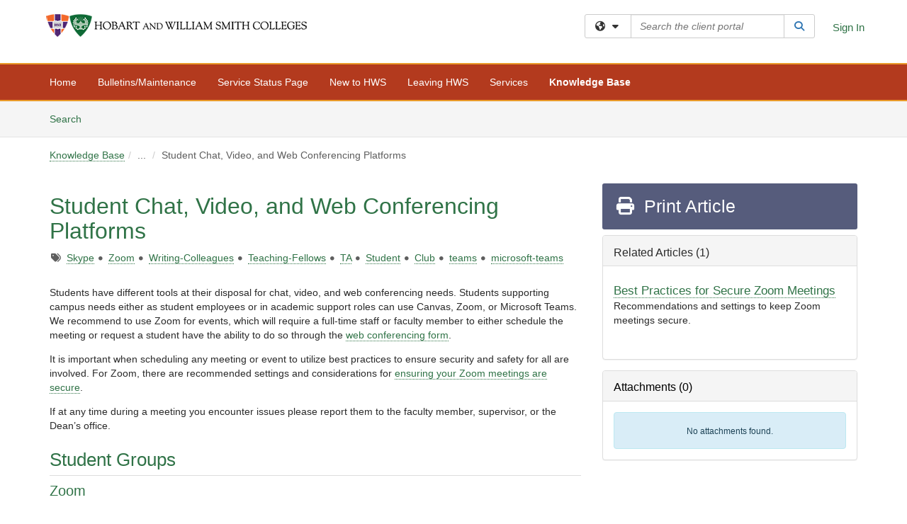

--- FILE ---
content_type: text/html; charset=utf-8
request_url: https://hws.teamdynamix.com/TDClient/1889/Portal/KB/ArticleDet?ID=113168&SIDs=1983
body_size: 22250
content:

<!DOCTYPE html>

<html lang="en" xmlns="http://www.w3.org/1999/xhtml">
<head><meta name="viewport" content="width=device-width, initial-scale=1.0" /><!-- Google Tag Manager -->
<script>(function(w,d,s,l,i){w[l]=w[l]||[];w[l].push({'gtm.start':
new Date().getTime(),event:'gtm.js'});var f=d.getElementsByTagName(s)[0],
j=d.createElement(s),dl=l!='dataLayer'?'&l='+l:'';j.async=true;j.src=
'https://www.googletagmanager.com/gtm.js?id='+i+dl;f.parentNode.insertBefore(j,f);
})(window,document,'script','dataLayer','GTM-WR9V5K73');</script>
<!-- End Google Tag Manager --><script>
  window.TdxGtmContext = {"User":{"Id":0,"UID":"00000000-0000-0000-0000-000000000000","UserName":"","FullName":"Public User","AlertEmail":"publicuser@noreply.com","Role":"Experience User","HasTDNext":false,"StandardApplicationNames":null,"TicketApplicationNames":[],"AssetApplicationNames":[],"ClientPortalApplicationNames":[],"Type":"Technician","Analytics":{"Title":null,"Organization":null}},"Partition":{"Id":1001,"Name":"Multi-Tenant 01 Production"},"BillableEntity":{"Id":313,"Name":"Hobart and William Smith Colleges","SalesForceIdentifier":"0013600000EM4KDAA1","GWMIID":"1acc6f77-042f-4db0-80fa-4ed865975d6c"},"Environment":{"ShortName":"PRD"}};
</script><script src="/TDPortal/Content/Scripts/jquery/2.2.4/jquery.min.js?v=20260109185102"></script><script src="/TDPortal/Content/Scripts/jquery-migrate/1.4.1/jquery-migrate.min.js?v=20260109185102"></script><script src="/TDPortal/Content/Scripts/jquery-ui/1.13.2/jquery-ui-1.13.2.custom.timepicker.min.js?v=20260109185456"></script><link href="/TDPortal/Content/Styles/jquery-ui/1.13.2/jquery-ui.compiled.min.css?v=20260109185458" rel="stylesheet" type="text/css"  /><link href="/TDPortal/Content/bootstrap/3.4.1/dist/css/bootstrap.min.css?v=20260109185102" rel="stylesheet" type="text/css" id="lnkBootstrapCSS" /><script src="/TDPortal/Content/bootstrap/3.4.1/dist/js/bootstrap.min.js?v=20260109185102"></script><link href="/TDPortal/Content/FontAwesome/css/fontawesome.min.css?v=20260109185100" rel="stylesheet" type="text/css" id="lnkFontAwesome" /><link href="/TDPortal/Content/FontAwesome/css/solid.css?v=20260109185100" rel="stylesheet" type="text/css"  /><link href="/TDPortal/Content/FontAwesome/css/regular.css?v=20260109185100" rel="stylesheet" type="text/css"  /><link href="/TDPortal/Content/FontAwesome/css/brands.css?v=20260109185100" rel="stylesheet" type="text/css"  /><link href="/TDPortal/Content/FontAwesome/css/v4-shims.css?v=20260109185100" rel="stylesheet" type="text/css"  /><link href="/TDClient/Styles/bootstrap_custom.min.css?v=20260109185456" rel="stylesheet" type="text/css"  /><link href="/TDClient/Styles/TDStyles.min.css?v=20260109185458" rel="stylesheet" type="text/css"  /><link href="https://hws.teamdynamix.com/TDPortal/BE/Style/313/TDClient/1889?v=20231025121939" rel="stylesheet" type="text/css" /><script src="/TDPortal/Content/Scripts/tdx/dist/TDJSFramework.compiled.min.js?v=20260109185456"></script><script src="/TDPortal/Content/Scripts/tdx/dist/modalFocusTrap.min.js?v=20260109185452"></script><script src="/TDPortal/Content/Scripts/underscore/1.12.1/underscore-min.js?v=20260109185102"></script>
<script src="/TDClient/Scripts/clientOS.min.js?v=20260109185446"></script>
<script src="/TDClient/Scripts/collapseMe.min.js?v=20260109185446"></script>
<script src="/TDClient/Scripts/tdsearchfilter.min.js?v=20260109185446"></script>
<script src="/TDClient/Scripts/SiteSearch.min.js?v=20260109185446"></script>
<script src="/TDPortal/Content/Scripts/tdx/dist/elasticsearchAutocomplete.min.js?v=20260109185452"></script>
<link id="ctl00_ctl00_lnkFavicon" rel="icon" href="https://hws.teamdynamix.com/TDPortal/BE/Icon/313/1889?v=20180703140808" />

    
    <script async src="//www.googletagmanager.com/gtag/js?id=G-GSWYRQNG3K"></script>
    <script>

      $(function () {

        window.dataLayer = window.dataLayer || [];
        function gtag() { dataLayer.push(arguments); }
        gtag('js', new Date());
        // Be sure to set the proper cookie domain to the customer's full subdomain when sending the pageview hit.
        gtag('config', 'G-GSWYRQNG3K', { 'cookie_domain': 'hws.teamdynamix.com' });

        });

    </script>

  

  <script>

      $(function () {
        var masterUi = MasterUI({
          isPostback: false,
          baseUrl: '/TDClient/',
          isTdGoogleAnalyticsEnabled: true,
          isAuthenticated: false
          });

        $('#collapseMe').collapseMe({
          toggleVisibilitySelector: '.navbar-toggle'
        });

        TeamDynamix.addRequiredFieldHelp();
      });

      // The sub-nav menu uses padding-top to position itself below the header bar and main navigation sections. When the
      // window is resized, there is a chance that the content of these header or nav sections wraps, causing the height
      // to change, potentially covering the sub-nav menu, which is obviously a big usability problem. This function
      // listens for when the window size or orientation is changing (and also when the window first loads), and adjusts
      // the padding so that the sub-nav menu appears in the correct location.
      $(window).bind('load ready resize orientationchange', function () {
        var headerHeight = $('#divMstrHeader').height();
        $('#navShim').css({
          "padding-top": headerHeight
        });

        $('#content').css({
          "padding-top": headerHeight,
          "margin-top": headerHeight * -1
        });
      });
  </script>

  
  
  
  <script src="/TDPortal/Content/select2/v3/select2.min.js?v=20260109190914"></script><link href="/TDPortal/Content/select2/v3/select2.compiled.min.css?v=20260109190914" rel="stylesheet" type="text/css" id="lnkSelect2" />
  <script src="/TDClient/Scripts/attachmentHandler.min.js?v=20260109185456"></script>

  <style type="text/css">
    .honey-pot-div {
      display: none;
    }
  </style>

  <script>
    

    function shareArticle() {
      if ($('#ctl00_ctl00_cpContent_cpContent_shareRecipients').val().trim() === "") {
        alert('You must first enter a valid email.');
        $('#btnShare').progressButton('reset');
      }
      else {
        __doPostBack('ctl00$ctl00$cpContent$cpContent$btnSendShare', '');
      }
    }

    function closeShareModal() {
      $('#divShareModal').modal('hide');
      $('#btnShare').progressButton('reset');
    }

    function toggleFeedback(isHelpful) {
      $('#divHelpfulComments').show();
      $('#divHelpfulYesNo').hide();
      $('#ctl00_ctl00_cpContent_cpContent_hdnIsHelpful').val(isHelpful);
      $('#ctl00_ctl00_cpContent_cpContent_txtComments').focus();
    }

    function toggleFeedbackResult() {
      $('#divWasHelpful, #divFeedbackRecorded, #divHelpfulComments, #divHelpfulYesNo').toggle();
    }

    // The following two functions were added as a result of ticket ID: 1392522. We are generating these buttons dynamically to
    // prevent bots from clicking them and posting feedback on an article. Additionally, we have an input that is hidden from
    // the user. If a bot enters text in that input, which it likely will (bots love filling out forms), then we don't accept the
    // form submission
    function generateFeedbackButtons() {
      var $btnHelpfulYes = $('<button id="btnHelpfulYes" type="button" class="btn btn-primary gutter-left" onclick="toggleFeedback(1);">Yes</button>');
      var $btnHelpfulNo = $('<button id="btnHelpfulNo" type="button" class="btn btn-primary gutter-left-sm" onclick="toggleFeedback(0);">No</button>');

      $('#divWasHelpful').append($btnHelpfulYes);
      $('#divWasHelpful').append($btnHelpfulNo);
    }
    function attemptAddFeedback(e) {
      if ($('#honeyPot').val() !== '') {
        e.preventDefault();
        window.location.reload();
      }
    }

    function cancelFeedback() {
      $('#ctl00_ctl00_cpContent_cpContent_txtComments').val('');
      $('#divHelpfulComments, #divHelpfulYesNo').toggle();
    }

    function confirmDeleteFeedback(id) {
      if (confirm('Are you sure you want to delete this feedback? This cannot be undone.')) {
        $('#ctl00_ctl00_cpContent_cpContent_hdnFeedbackID').val(id);
        __doPostBack('ctl00$ctl00$cpContent$cpContent$btnDeleteFeedback', '');
      }
    }

    function toggleAddressed(id, isAddressed) {
      $('#ctl00_ctl00_cpContent_cpContent_hdnFeedbackID').val(id);
      $('#ctl00_ctl00_cpContent_cpContent_hdnIsAddressed').val(isAddressed);
      __doPostBack('ctl00$ctl00$cpContent$cpContent$btnToggleAddressed', '');
    }

    $(function () {
      

      generateFeedbackButtons();
      $('[data-toggle="popover"]').popover();

      var attachmentHandler = new TeamDynamix.AttachmentHandler({
        containerSelector: '.js-article-attachments',
        resultLabelSelector: '#ctl00_ctl00_cpContent_cpContent_lblResults_lblResults-label',
        baseControllerUrl: '/TDClient/1889/Portal/Shared/Attachments',
        antiForgeryToken: '1mbJoXfVdPPLDCFDXKAWS9rfjv9MSJCVANiwunLRTFM0jB-gFwP9IgexBYWVZOyI9EYNbPTGI_ihoEHz4RnUVLVdWIc1:jy3R61mdgUgguV2PRZRBp1Jlyjl7GeoiBlA-ZNVwELLOv4eZSyIwh0aGrUJ-pcqSLQgLkyQXhZ2FGkzAfuaEKKfR5Xg1',
        itemId: 113168,
        componentId: 26,
        feedId: 'articleFeed',
        readOnly: false
      });

      $('#btnShare').on('click', function () {
        shareArticle();
      });

      // Don't try and update the table styles if the user wanted to opt out.
      $('#ctl00_ctl00_cpContent_cpContent_divBody table:not(.SkipTableFixup)').each(function () {
        var padding = $(this).attr('cellpadding');
        var spacing = $(this).attr('cellspacing');

        $(this).css("border-collapse", "separate");

        if (spacing) {
          $(this).css("border-spacing", spacing + "px");
        }

        $(this).find('td').each(function () { $(this).css('padding', padding + 'px') });
      });

      
    });

    
  </script>



<meta property="og:title" content="Student Chat, Video, and Web Conferencing Platforms" />
<meta property="og:type" content="article" />
<meta property="og:url" content="https://hws.teamdynamix.com/TDClient/1889/Portal/KB/ArticleDet?ID=113168" />
<meta property="og:image" content="https://hws.teamdynamix.com/TDPortal/BE/Logo/313/1889" />
<meta property="og:description" content="Best practices for students using Zoom in their work for student groups, academic support, and as student employees." />
  <meta property="og:site_name" content="Hobart and William Smith Colleges - Knowledge Base" />
  <meta property="article:section" content="Zoom" />
  <meta property="article:published_time" content="2020-08-05T13:59Z" />
  <meta property="article:modified_time" content="2021-08-25T12:51Z" />
    <meta property="article:tag" content="Skype" />
    <meta property="article:tag" content="Zoom" />
    <meta property="article:tag" content="Writing-Colleagues" />
    <meta property="article:tag" content="Teaching-Fellows" />
    <meta property="article:tag" content="TA" />
    <meta property="article:tag" content="Student" />
    <meta property="article:tag" content="Club" />
    <meta property="article:tag" content="teams" />
    <meta property="article:tag" content="microsoft-teams" /><title>
	Article - Student Chat, Video, and We...
</title></head>
<body>
<!-- Google Tag Manager (noscript) -->
<noscript><iframe src="https://www.googletagmanager.com/ns.html?id=GTM-WR9V5K73"
height="0" width="0" style="display:none;visibility:hidden"></iframe></noscript>
<!-- End Google Tag Manager (noscript) -->
<form method="post" action="/TDClient/1889/Portal/KB/ArticleDet?ID=113168&amp;SIDs=1983" onsubmit="javascript:return WebForm_OnSubmit();" id="aspnetForm">
<div class="aspNetHidden">
<input type="hidden" name="__EVENTTARGET" id="__EVENTTARGET" value="" />
<input type="hidden" name="__EVENTARGUMENT" id="__EVENTARGUMENT" value="" />
<input type="hidden" name="__VIEWSTATE" id="__VIEWSTATE" value="19SLig2kO6qRluE+li3WpdJvrMnKIeY/RG8KvpI9XBHpV3owwGvIV8wt5zrBTIzhCv69fu21LRzXyA+T8DbDnjplLn3p8IfdzkTWHW4tls97n1fqmAtIn7UUY1hGmkRfbFKpOg3okHeR4Rhy1DQbI+G4rLTAYhF22Ngl/Op0GJJUiSmjpHXCGzAwbek8RTIjV6GcoX1I46TXTkjtByoBbVNcPfpDHjRJrZcz0PJlz8+/whoCXgve+24Nym5Pcir+NWZMJE7Az0Y19Qo0BzCHWlUu/GevuScan0MByG5CyWu/F+140MayBghbcCP8H0uob0EViot2l9OH3dv7yuGI+ULg1PaaZw5/4jHqERzH4YHM8pb1xGk1VV5WIpUIBEEIb1aEwG5bAV1kg7eCs4DcC7pq5106QyqyE2byzTXGP2jWwki/ffTahqZ7wWIwbsMRm3BSx3y4gIv4HaK6uY/neZtaA1YF69wpRcWiCv7iYEb5JRnb4GZeKQKqdvIJnmBjX6N1MU/k3TgwAjCfsLAFjOaA2X1yETUKvIPFYHevWpQkX2T1BGJanAqNg6hsS99x4ucFMl+NyW21qRF6FnMEh37U0PlOtoSzCkJjUegMxjeGSzmHqBInfdQpq0c95OCjV0YLtuES7PZeUEonxdy81HDFD9s/ENsgmWhTLnoM6IhpBrT6WPb7dV/iXhsr2mjdP/9eHcPwHaNc39zG7K2axXDqk9VHTgqcz63O3z7trlVewrhTUTnPx7nNaXG37/VoGXbjdg3ha9lS6tZ1pIWTGyFcJftS1jPO1uhgMQHM5JdejO8XCdShO3gILHtHJ5M9D098OnQg7XBH1zaaZ7pBCWlaFynVCUPuKjcQOrL/HW1GX/XVtr2kPWhPyCMciiZ9ume65kWkoTYQTj6tlEGTcRvh6t8d7P/Nt9dfis0XITvgeNld79QwSBuZ0YZPp/jr2tpPuivc6psNtG8xuaFb9bjTMEhTIF0DU/HHFEDSRxXU8UtsPTMJmxSMWOToQqCb5Bet5eaR9EcRYOMN+OVgwlnX4rT/s4zGyLcbHFaNwnXtWhZ5/Tsv2CiWxy5DCMSIT/m5F0DWJhyKl4K6S1bwrFe/ZrFNSMIA6M5mWipDUu6CsYhFa0/GwCItAtPmxSAGMN8zTB94Gl+YUg9+mC3stWkVMP3yAqzkXSbq4mUM8yez0eiSIpgouI3pnH/h2Ew9sX5Fc0BenduC2MvlH0ETzG/vF4q9IbIaETa66zWzalp3tvlEDV5ixhYoT2mSxGgr5yCRMVpbuP22u5MRDn8A3PZJ/loDg+Dy/K3OLChsXujRjBgaXj7QD6sHOoKpw/vq+5fH8xgjgZVt5g1knEKJ4WgJ7AHKWJOx5mcQ4pMPK6Y3pzYvW5fi8FMg4DTzKUlqXl802GSDUPyh/Mk4JlUklfBkSmP2qsTfTMg9nfy7karLLLBcjqor7reQEBLV62V5h6qdZyoedmPR0S2UfZ8InFHbt/wwH3oz3KITlp0ED9h4hmOzvWthX8upL7nGi26vQWCOy/5OucAzerkJIFcwJCId1knPyKU5tnLMRnXZNxhQ7UN8Xb8G5BsEHRBhI7u6Am4JiTvac6BP8T+LeEYc6OrlcQbzUPcUZeZ2AGbWVhmqLOR3Vff/l277S72aPlJOFGYmHqPJYrkasmtF7jZqjtm+L5/2OAkfl+xkQCOoFrn0BJq6C91x/Utlp44n1XMvLEJbwEx+o8MVrxadC98j6naUOsFrYyUrPTzG2QqFar8/OJISxK7jDnr/g3orINU3QP7bLW4W9vGlEXg8HN0ME0QQgSia9FrWmjp5nFxvOAxuwpOH2Hjy4f1l9w47CIHJoPlSheVujm6o5rFgqhr938R8lvniXpWWGv+qybP21TNBdJArOsQF0azRTTIIsAtNCo2XsbqumQg0andwq1Fxx0UVF7ZWRAejyvhgG7Zju9TEsJgPN4SmN3w7QCAjxMp/PnSzFdWN3KrVSYCJMWFrc0CbOx76d8FHtkx1WtjGksI3YyuoyNMdXHEhFOR6XgEbzS7MlFgN3C1od/C82FmihBENLl4LUwo+oM5lq0r95oYJcts1OVJhfdmfCM+Ql6u3vuR+HzjcNvEu4G6KcgI/cM+hILVQ1sLyGHH79dt+NEwCoU7I2Ra2IPdf6l5lkW9mZ1RUvmQJekLz/xdZP7IYfCk+5wpFEel+tgji6devETvHeWzOjZ1otueD7bjHd+0q4MjC3Pct3U/hpmfaf77qESUPl7ojg4jq93Fo9ZwJMASBLXZUxf1UEqYygS2gEWf4+pxpI6Ntn4rVWc6bt+d/2wc/UHcgrHZhPXjMnL3JGCOmitvfdjcrYyBACJu0zy4dio9eh4JUV92F3HI0wB/spA7KdTJTJCqWo6YH0Auo4LfA3rO3Dj80Y22NTMDzuCAFtMOJe5lR6/1PHnWrM6vUlcVgV1/zvILaRvhEsKAFYAaes85ytrzeUluhChy3zyWi2Wx/wfFrA/QQhvW/lDzzmRCsBlHpPP5LXpfFmWbxFXWeDMU+WLOQaYE8jfBQczKE1idq/o/2lczovF8NtSPPnykAHtLzkecl1HDCYKeXVhHMFK/KOIeNoIxDAdt+GlUX90T2imPTKQBmm76I+PZ9gsu6HgftjVibcIMw6g2/g9BFCO8dl+8HCecP5YIzV49oQCEC5uE4rrYPtYDoDNIp0U7ye4YQ/9VllLIHSiyIlmk8m0W8rvUDVFKMk5Yw0R82N9kL5jGxjV05MECnRWfUEkkNNEU7DxhryKW7G+niqH3+8DiHdhFWsHMGhj88QR9Gzf7N9/xApgP6XUlLVfHSAAp8iR8XpI48hjKBRrkQQBJk5dtTioAEprkpLtavtTGY2P3ha4nGGZ/Uc3JMY5Ht1FXOA46eH8PinjfticA4UkDvDyxY3UQrFz/BgiKKqR5FJ8fMNplxzxnHaW1chsf8khvGKy2EgP/bNcG8g8oOwMR6jOHzP0wfqhyfEcnol0wI4NN47MhrgWzLxeKgdEbW5reH/h7z01twWLnl7fwEq5q+JK2X2Drll644AwMCGf8oERoZoUNT1Nuj5p9e7CDx+3R1Qokct2Ysg7glDWZtip4fziQ+xh9N+/[base64]/FyeIzwoeytRTiVbg7RKXTfy4Haex50dEsgnR8dzDyujFNC6sQjNQOE4W4vbP8A+lGT6nlFnyyzxyUJmK5B9cpb+BcIyjgdKs5GTMxHMFaZ1jIJFcN8t0pAPXjPx5CgpjSAYcRgluZI0vQVch4NYc9+RyGMwVyKrAFMOuFJ6DRfEDxi820GRKymzLX41CHS8msG//zNaciKSXjZd4/Vzw0LoSV+0lo2YizddNW+L21LhOkcf/VnXwNFeI6wuupO76nCcYNhKV3UGE2XN2dRFoqXaPyG04VREn2YKCIzxG0ziddKsPz/N3w7HLMJtKiEmZVNfjt2XBhKqE87LnjS5neeaGohHysn5PYeqiqOORa7p826ozP8Mx1nh9/eVqqocIvQSHAsJCGQQYcO2Ut2+DO68NPQQNDLE8SGCom68hiZdERQKxRAA7a1QfM+LGTfBLrkULBwma8pXeOudSrwo5VoBozocwaLVV5Qw2vT0mhic50RLkMNq1SPg1q/lvdY6GV91qWa+vq6d1e+A4lTqmU0Y2urGZgOmC5zjbH+jo4L90UJ0YPnxD5oqne4A11iZdO/MpI0Z7NeKvWhTUGQnPmBur8fkMaDIPY0QQ6CQgYn1nl1kEiIFv4XmvkM9oKysPbxp8FRxISuQdUTIJfv8pjMyaVNgQd7E4rqjNfot/wu84oCLuWXty9w1ULUCAwYGRvMdZHP9Xz+6tzKNHaWwRaMCb+e3PbPcvnBJAruDX0lkpSnvCxA5fB+leeO30igRlV4Lz1++RwU4ikVJQ4I6a+54jVyt2ikCfJpZprtrzZXo8YRUXf9lCPmbm6xInalMaC1BVU7RVdvu4PocTjMcTZ5Jbd/vSQTOxobSPwE+P15wNz0BmEIgJWxjCXCaX/wM8pD8sJoIzbXApjpx3M/McgHk2KKWbenByiLsTV+m/I5l/MsZurOz+HM3YhGqEdfNM+bdSGkDz2SZM0eufPCSF3NLIWq+iYIDoibsxYErFHYeZslWLexq0AnIY9tSb9HdTDDANNyyow+xJxH5rAexY1TzJwNOPxlQ+xVUTMvFwiYCN+2QfnW8MoLMRGGarp4xsPJLgZLI4zAZYPlovQx84A+mZZD/09eEEoAnDTn2VIZkNeqOANCqTNSQ1xskqH4qYS8Y3nG4PiBqb3lcGSATG0OQEPsqJ7OhgFgSf5nlfnGEplDDrAxZOI6wo4dFG2rBezXUOsEgPlyCAcIm3DmoNbiXBA/a3R4Eu1TccodhY9eZYU1jY9C+vrccrpWc+YTRxtIkPqLhB9/Hjzll4BfZVHkl1LqUN1m8Ek0T0J+oweBTAnN8w2UfA+PI5DxzojifO++vkF0oa6jIRARcojRkWD6jIlEe/MwwKd0NCfDH9AxroqThHSEBf97c4ssr/ZtXp/ONKs9YkdnpJoqywFEXy3pzAKguEk/hKfNAWUBVmVB7LemwuApWqJMUzukW/tjS8HyNj1FMlp6EPB/[base64]/N6/6R4ujomulKrCjCSDlImv7XU5mZ5zR1uxQV7NO4HbvuW9MYoSGfAH0xwtGM8hwql/o2oKYWOudrSthjdlm2td/0alUCACF7tDwDrsuirpoYRbuJrU3+GQiCSwyteb9FgMh+SzqTn0h/jyU+6jKi97pI7bmGMLZDsTocV8HdF0UxgdVs6i+EicoTQaF1G2jmSyq7nGrITlW1HaDXE9euX46zCPBNJv8R0gZA13I4U+urt5gw1g==" />
</div>

<script type="text/javascript">
//<![CDATA[
var theForm = document.forms['aspnetForm'];
if (!theForm) {
    theForm = document.aspnetForm;
}
function __doPostBack(eventTarget, eventArgument) {
    if (!theForm.onsubmit || (theForm.onsubmit() != false)) {
        theForm.__EVENTTARGET.value = eventTarget;
        theForm.__EVENTARGUMENT.value = eventArgument;
        theForm.submit();
    }
}
//]]>
</script>


<script src="/TDClient/WebResource.axd?d=pynGkmcFUV13He1Qd6_TZMSMQxVWLi4fik2rw1_u_hZsCNzwv5c621ov6_ZX_wzTt5vh-g2&amp;t=638901392248157332" type="text/javascript"></script>


<script src="/TDClient/ScriptResource.axd?d=nv7asgRUU0tRmHNR2D6t1NXOAgTb3J37FC1L2PfbYYFmSPm-ANa7n6FP0x7BAsbHeL4jfY3ptd1q7zKKVI7DbuXZcwEoKOwj9WxCI1VrQlbWE1Trg1t1GmJDN43kQMJsB7X8tw2&amp;t=ffffffff93d1c106" type="text/javascript"></script>
<script src="/TDClient/ScriptResource.axd?d=NJmAwtEo3Ipnlaxl6CMhvmVxW3-Ljsg_2Hna32smxrg-6ogyYAN3UTPsJQ8m1uwzn_kuf2Wpne6NSFmYui3h0wCQhJN3ZUiLTNkvhiIgZpq74-lKmofUPQGJ8own8RI2_mwAcmvlSj2WBnqwm5Wj4cyNvv81&amp;t=5c0e0825" type="text/javascript"></script>
<script src="/TDClient/ScriptResource.axd?d=dwY9oWetJoJoVpgL6Zq8OLdGoo5BVWQ_Eo60QZTEhEcHeiVfwgY9tLCgzdZ5TRwvrwYEnOvujbNccOVLUfWtUg4HivSIsewg6JABxkBGEqVVV64eiRyCAsPDqh6tUioISUQKB74sWMO4Er2mHrWEIWs_sBM1&amp;t=5c0e0825" type="text/javascript"></script>
<script src="/TDClient/WebResource.axd?d=xtfVMqdF1exC2MBVkOJwMveStDR5kg3dbZWgIXMXZmB1xXom6CcIrWFgHa7jsp4qJuFW2L5XShudyzlBsIO3JhCfiU5HmL2BDz__mCv9dznmBlEMS7LvcYg6wTdPTrAXIXI2CvtjwlnpZd-j4Zpsx2wG_uA1&amp;t=639035638740000000" type="text/javascript"></script>
<script src="/TDClient/WebResource.axd?d=sp7vCoAo-SSYfpsQ1sYBBeEDnwCGxDYEwZCM0ler88yoVZIPDXMk1C3XF2L2L0xrbB8Rvhli51TswRlmPIOCZgaY58lKhPr-Pv1jTFJ1oUAu7x6RDtNFZUxbtxs3KYQGLK6FpPD5bKuB0e0NmS9HkAqRVks1&amp;t=639035638740000000" type="text/javascript"></script>
<script src="/TDClient/WebResource.axd?d=icMURy63hv40LPPfq4rTvmm-RfB_YkC6rEEF_2QOO68q3TseXYNBetRKKgBXJ8mn2e8UIgCPiV23HaQUZbjySMHqSgmYZgLcYltBqwD2_EK8aQ08zBuqc3ZBVZITQrbtn6w46dRxFLibMIQg0Aho73rn8Rpxrzg5YMG_JR0UOrUR0wlZ0&amp;t=639035638740000000" type="text/javascript"></script>
<script src="/TDClient/WebResource.axd?d=1HpFfNpwNihNfEP1lyJHvdPVqbv8KRoFH4-_ZORUgPOP-bqmmtIJRvFQc7828Vf59O_-fdBXcnwdv-hYp5RptPuHmMR0kGQM0_3rS4Z7sKfC7jy9Cc_8fyfcUWa8psszacEQlAXHPXmNwyRymbGSywEmhrE1&amp;t=639035638740000000" type="text/javascript"></script>
<script type="text/javascript">
//<![CDATA[
function WebForm_OnSubmit() {
CKEditor_TextBoxEncode('ctl00_ctl00_cpContent_cpContent_shareBody_txtBody', 0); if (typeof(ValidatorOnSubmit) == "function" && ValidatorOnSubmit() == false) return false;
return true;
}
//]]>
</script>

<div class="aspNetHidden">

	<input type="hidden" name="__VIEWSTATEGENERATOR" id="__VIEWSTATEGENERATOR" value="784CA02E" />
</div>
<script type="text/javascript">
//<![CDATA[
Sys.WebForms.PageRequestManager._initialize('ctl00$ctl00$smMain', 'aspnetForm', ['tctl00$ctl00$cpContent$cpContent$UpdatePanel1','','tctl00$ctl00$cpContent$cpContent$upFeedbackGrid','','tctl00$ctl00$cpContent$cpContent$lblResults$ctl00',''], ['ctl00$ctl00$cpContent$cpContent$btnSubmitComments','','ctl00$ctl00$cpContent$cpContent$btnToggleSubscribe','','ctl00$ctl00$cpContent$cpContent$btnToggleFavorite','','ctl00$ctl00$cpContent$cpContent$btnSendShare',''], [], 90, 'ctl00$ctl00');
//]]>
</script>

<div id="ctl00_ctl00_upMain" style="display:none;">
	
    <div id="ctl00_ctl00_pbMain" class="progress-box-container"><div class="progress-box-body"><div class="well shadow"><h2 class="h4 gutter-top-none">Updating...</h2><div class="progress" style="margin-bottom: 0;"><div class="progress-bar progress-bar-striped active" role="progressbar" aria-valuemin="0" aria-valuemax="100" style="width: 100%"></div></div></div></div></div>
  
</div>

<header id="ctl00_ctl00_navHeader" role="banner">

  <div id="divMstrHeader" class="master-header NoPrint" style="background-color: #fff;">

  

  <div class="logo-header-full hidden-xs">

    
    <div class="pull-left">
      <a href="#mainContent" class="sr-only sr-only-focusable">Skip to main content</a>
    </div>


    <div id="ctl00_ctl00_divPageHeader" class="container logo-header clearfix" style="padding: 5px;">

      <div id="divLogo" class="pull-left logo-container">

        <a href="https://www.hws.edu/"
           target="_blank">
          <img src="/TDPortal/BE/Logo/313/1889" alt="Hobart and William Smith Colleges Home Page" class="js-logo img-responsive" />
          <span class="sr-only">(opens in a new tab)</span>
        </a>

      </div>

      <div class="master-header-right pull-right padding-top padding-bottom">

        

          <div class="pull-left topLevelSearch input-group">
            <div id="SiteSearch-6439fb99dcd849cda542987553e5f3bc" class="gutter-bottom input-group site-search" style="max-width: 400px;">
  <div id="SiteSearch-dropdown-6439fb99dcd849cda542987553e5f3bc" class="input-group-btn">
    <button type="button" id="SiteSearch-filter-6439fb99dcd849cda542987553e5f3bc" class="btn btn-default dropdown-toggle" data-toggle="dropdown"
            aria-haspopup="true" aria-expanded="false" title="Filter your search by category" data-component="all">
      <span class="fa-solid fa-solid fa-earth-americas"></span><span class="fa-solid fa-fw fa-nopad fa-caret-down" aria-hidden="true"></span>
      <span class="sr-only">
        Filter your search by category. Current category:
        <span class="js-current-component">All</span>
      </span>
    </button>
    <ul tabindex="-1" aria-label="Filter your search by category" role="menu" class="dropdown-menu" >
      <li>
        <a role="menuitem" href="javascript:void(0);" data-component-text="All" data-component="all" data-component-icon="fa-solid fa-earth-americas" title="Search all areas">
          <span class="fa-solid fa-fw fa-nopad fa-earth-americas" aria-hidden="true"></span>
          All
        </a>
      </li>

      <li aria-hidden="true" class="divider"></li>

        <li role="presentation">
          <a role="menuitem" href="javascript:void(0);" data-component-text="Knowledge Base" data-component="kb" data-component-icon="fa-lightbulb" title="Search Knowledge Base">
            <span class="fa-regular fa-fw fa-nopad fa-lightbulb" aria-hidden="true"></span>
            Knowledge Base
          </a>
        </li>

        <li role="presentation">
          <a role="menuitem" href="javascript:void(0);" data-component-text="Service Catalog" data-component="sc" data-component-icon="fa-compass" title="Search Service Catalog">
            <span class="fa-solid fa-fw fa-nopad fa-compass" aria-hidden="true"></span>
            Service Catalog
          </a>
        </li>

    </ul>
  </div>

  <label class="sr-only" for="SiteSearch-text-6439fb99dcd849cda542987553e5f3bc">Search the client portal</label>

  <input id="SiteSearch-text-6439fb99dcd849cda542987553e5f3bc" type="text" class="form-control" autocomplete="off" placeholder="Search the client portal" title="To search for items with a specific tag, enter the # symbol followed by the name of the tag.
To search for items using exact match, place double quotes around your text." />

  <span class="input-group-btn">
    <button id="SiteSearch-button-6439fb99dcd849cda542987553e5f3bc" class="btn btn-default" type="button" title="Search">
      <span class="fa-solid fa-fw fa-nopad fa-search blue" aria-hidden="true"></span>
      <span class="sr-only">Search</span>
    </button>
  </span>
</div>

<script>
  $(function() {
    var siteSearch = new TeamDynamix.SiteSearch({
      searchUrl: "/TDClient/1889/Portal/Shared/Search",
      autocompleteSearchUrl: '/TDClient/1889/Portal/Shared/AutocompleteSearch',
      autocompleteResultsPosition: 'fixed',
      autocompleteResultsZIndex: 1000,
      searchTextBoxSelector: '#SiteSearch-text-6439fb99dcd849cda542987553e5f3bc',
      searchComponentFilterButtonSelector: '#SiteSearch-filter-6439fb99dcd849cda542987553e5f3bc',
      searchButtonSelector: '#SiteSearch-button-6439fb99dcd849cda542987553e5f3bc',
      searchFilterDropdownSelector: '#SiteSearch-dropdown-6439fb99dcd849cda542987553e5f3bc',
      showKnowledgeBaseOption: true,
      showServicesOption: true,
      showForumsOption: false,
      autoFocusSearch: false
    });
  });
</script>
          </div>

        
          <div title="Sign In" class="pull-right gutter-top-sm">
            <a href="/TDClient/1889/Portal/Login.aspx?ReturnUrl=%2fTDClient%2f1889%2fPortal%2fKB%2fArticleDet%3fID%3d113168%26SIDs%3d1983">
              Sign In
            </a>
          </div>
        
      </div>

    </div>

  </div>

  <nav id="ctl00_ctl00_mainNav" class="navbar navbar-default themed tdbar" aria-label="Primary">
    <div id="navContainer" class="container">

      <div class="navbar-header">
        <button type="button" class="pull-left navbar-toggle collapsed themed tdbar-button-anchored tdbar-toggle gutter-left" data-toggle="collapse" data-target=".navbar-collapse">
          <span class="tdbar-button-anchored icon-bar"></span>
          <span class="tdbar-button-anchored icon-bar"></span>
          <span class="tdbar-button-anchored icon-bar"></span>
          <span class="sr-only">Show Applications Menu</span>
        </button>
        <a class="navbar-brand hidden-sm hidden-md hidden-lg themed tdbar-button-anchored truncate-be" href="#">

          Client Portal
        </a>
      </div>

      <div id="td-navbar-collapse" class="collapse navbar-collapse">

        <ul class="nav navbar-nav nav-collapsing" id="collapseMe">

          
            <li class="themed tdbar-button-anchored hidden-sm hidden-md hidden-lg">
              <a href="/TDClient/1889/Portal/Login.aspx?ReturnUrl=%2fTDClient%2f1889%2fPortal%2fKB%2fArticleDet%3fID%3d113168%26SIDs%3d1983">Sign In</a>
            </li>
          
            <li id="divSearch" class="themed tdbar-button-anchored hidden-sm hidden-md hidden-lg">
              <a href="/TDClient/1889/Portal/Shared/Search" title="search">Search</a>
            </li>
          
              <li id="divDesktop8ec4c2a2-3a58-495c-8789-a31e1d70c043" class="themed tdbar-button-anchored">
                <a href="/TDClient/1889/Portal/Home/">Home</a>
              </li>
            
              <li id="divDesktop3e7675ad-7b16-49c0-bd05-8bac266ccbfa" class="themed tdbar-button-anchored">
                <a href="/TDClient/1889/Portal/Home/?ID=3e7675ad-7b16-49c0-bd05-8bac266ccbfa">Bulletins/Maintenance</a>
              </li>
            
              <li id="divDesktop89a9ba06-89b4-49a7-98f6-d75b3dc277f5" class="themed tdbar-button-anchored">
                <a href="/TDClient/1889/Portal/Home/?ID=89a9ba06-89b4-49a7-98f6-d75b3dc277f5">Service Status Page</a>
              </li>
            
              <li id="divDesktopa841d277-e60c-4125-a54b-8eed4b96b3ef" class="themed tdbar-button-anchored">
                <a href="/TDClient/1889/Portal/Home/?ID=a841d277-e60c-4125-a54b-8eed4b96b3ef">New to HWS</a>
              </li>
            
              <li id="divDesktop63529d21-21ff-4b32-8939-dfd4e2918ed8" class="themed tdbar-button-anchored">
                <a href="/TDClient/1889/Portal/Home/?ID=63529d21-21ff-4b32-8939-dfd4e2918ed8">Leaving HWS</a>
              </li>
            

          
            <li id="divTDRequests" class="themed tdbar-button-anchored sr-focusable">
              <a href="/TDClient/1889/Portal/Requests/ServiceCatalog">Services</a>
            </li>
          
            <li id="divTDKnowledgeBase" class="themed tdbar-button-anchored sr-focusable">
              <a href="/TDClient/1889/Portal/KB/">Knowledge Base</a>
            </li>
          

          <li class="themed tdbar-button-anchored hidden-xs more-items-button" id="moreMenu">
            <a data-toggle="dropdown" title="More Applications" href="javascript:;">
              <span class="sr-only">More Applications</span>
              <span class="fa-solid fa-ellipsis-h" aria-hidden="true"></span>
            </a>
            <ul class="dropdown-menu dropdown-menu-right themed tdbar" id="collapsed"></ul>
          </li>

        </ul>
      </div>

    </div>

  </nav>

  </div>

  </header>



<div id="navShim" class="hidden-xs hidden-sm"></div>
<main role="main">
  <div id="content">
    <div id="mainContent" tabindex="-1"></div>
    

  <nav id="ctl00_ctl00_cpContent_divTabHeader" class="tdbar-sub NoPrint hidden-xs navbar-subnav" aria-label="Knowledge Base">
      <a href="#kbContent" class="sr-only sr-only-focusable">Skip to Knowledge Base content</a>
      <div class="container clearfix">
        <ul class="nav navbar-nav js-submenu" id="kbSubMenu" style="margin-left: -15px;">
          
          <li>
            <a href="/TDClient/1889/Portal/KB/Search">Search <span class="sr-only">Articles</span></a>
          </li>

          
          
        </ul>
      </div>
    </nav>
  

  <div id="kbContent" class="container gutter-top gutter-bottom" tabindex="-1" style="outline:none;">
    

<input type="hidden" name="ctl00$ctl00$cpContent$cpContent$hdnFeedbackID" id="ctl00_ctl00_cpContent_cpContent_hdnFeedbackID" />
<input type="hidden" name="ctl00$ctl00$cpContent$cpContent$hdnIsAddressed" id="ctl00_ctl00_cpContent_cpContent_hdnIsAddressed" />

<span id="ctl00_ctl00_cpContent_cpContent_lblResults_ctl00" aria-live="polite" aria-atomic="true"><span id="ctl00_ctl00_cpContent_cpContent_lblResults_lblResults-label" class="red tdx-error-text"></span></span>

<a id="ctl00_ctl00_cpContent_cpContent_btnSendShare" tabindex="-1" class="hidden" aria-hidden="true" href="javascript:WebForm_DoPostBackWithOptions(new WebForm_PostBackOptions(&quot;ctl00$ctl00$cpContent$cpContent$btnSendShare&quot;, &quot;&quot;, true, &quot;&quot;, &quot;&quot;, false, true))">Blank</a>

<div class="clearfix">
  <nav aria-label="Breadcrumb">
    <ol class="breadcrumb pull-left">
      <li><a href="/TDClient/1889/Portal/KB/">Knowledge Base</a></li><li class="active">...&nbsp;</li><li class="active">Student Chat, Video, and Web Conferencing Platforms</li>
    </ol>
  </nav>
  <span class="js-open-monitor" style="display: none;"></span>
</div>



<div class="row gutter-top">

<div id="divMainContent" class="col-md-8">

<h1 class="gutter-top" style="-ms-word-wrap: break-word; word-wrap: break-word;">
  Student Chat, Video, and Web Conferencing Platforms
</h1>

<div id="ctl00_ctl00_cpContent_cpContent_divTags">
  <span class="sr-only">Tags</span>
  <span class="fa-solid fa-tags gray gutter-right-sm" aria-hidden="true" title="Tags"></span>
  
      <a href="/TDClient/1889/Portal/KB/Search?SearchText=%2523Skype" id="ctl00_ctl00_cpContent_cpContent_rptTags_ctl00_TagControl1_lnkDisplay" title="Skype">Skype</a>

    
      <span class="fa-solid fa-circle gray gutter-right-sm font-xs vert-middle" aria-hidden="true"></span>
    
      <a href="/TDClient/1889/Portal/KB/Search?SearchText=%2523Zoom" id="ctl00_ctl00_cpContent_cpContent_rptTags_ctl02_TagControl1_lnkDisplay" title="Zoom">Zoom</a>

    
      <span class="fa-solid fa-circle gray gutter-right-sm font-xs vert-middle" aria-hidden="true"></span>
    
      <a href="/TDClient/1889/Portal/KB/Search?SearchText=%2523Writing-Colleagues" id="ctl00_ctl00_cpContent_cpContent_rptTags_ctl04_TagControl1_lnkDisplay" title="Writing-Colleagues">Writing-Colleagues</a>

    
      <span class="fa-solid fa-circle gray gutter-right-sm font-xs vert-middle" aria-hidden="true"></span>
    
      <a href="/TDClient/1889/Portal/KB/Search?SearchText=%2523Teaching-Fellows" id="ctl00_ctl00_cpContent_cpContent_rptTags_ctl06_TagControl1_lnkDisplay" title="Teaching-Fellows">Teaching-Fellows</a>

    
      <span class="fa-solid fa-circle gray gutter-right-sm font-xs vert-middle" aria-hidden="true"></span>
    
      <a href="/TDClient/1889/Portal/KB/Search?SearchText=%2523TA" id="ctl00_ctl00_cpContent_cpContent_rptTags_ctl08_TagControl1_lnkDisplay" title="TA">TA</a>

    
      <span class="fa-solid fa-circle gray gutter-right-sm font-xs vert-middle" aria-hidden="true"></span>
    
      <a href="/TDClient/1889/Portal/KB/Search?SearchText=%2523Student" id="ctl00_ctl00_cpContent_cpContent_rptTags_ctl10_TagControl1_lnkDisplay" title="Student">Student</a>

    
      <span class="fa-solid fa-circle gray gutter-right-sm font-xs vert-middle" aria-hidden="true"></span>
    
      <a href="/TDClient/1889/Portal/KB/Search?SearchText=%2523Club" id="ctl00_ctl00_cpContent_cpContent_rptTags_ctl12_TagControl1_lnkDisplay" title="Club">Club</a>

    
      <span class="fa-solid fa-circle gray gutter-right-sm font-xs vert-middle" aria-hidden="true"></span>
    
      <a href="/TDClient/1889/Portal/KB/Search?SearchText=%2523teams" id="ctl00_ctl00_cpContent_cpContent_rptTags_ctl14_TagControl1_lnkDisplay" title="teams">teams</a>

    
      <span class="fa-solid fa-circle gray gutter-right-sm font-xs vert-middle" aria-hidden="true"></span>
    
      <a href="/TDClient/1889/Portal/KB/Search?SearchText=%2523microsoft-teams" id="ctl00_ctl00_cpContent_cpContent_rptTags_ctl16_TagControl1_lnkDisplay" title="microsoft-teams">microsoft-teams</a>

    
</div>



<div id="ctl00_ctl00_cpContent_cpContent_divBody" class="gutter-top break-word ckeShim clearfix"><p>Students have different tools at their disposal for chat, video, and web conferencing needs. Students supporting campus needs either as student employees or in academic support roles can use Canvas, Zoom, or Microsoft Teams. We recommend to use Zoom for events, which will require a full-time staff or faculty member to either schedule the meeting or request a student have the ability to do so through the <a href="https://hws.teamdynamix.com/TDClient/1889/Portal/Requests/TicketRequests/NewForm?ID=2vx4hG3VMYM_&amp;RequestorType=Service">web conferencing form</a>.</p>

<p>It is important when scheduling any meeting or event to utilize best practices to ensure security and safety for all are involved. For Zoom, there are recommended settings and considerations for <a href="https://hws.teamdynamix.com/TDClient/1889/Portal/KB/ArticleDet?ID=102399&amp;SIDs=1980">ensuring your Zoom meetings are secure</a>.</p>

<p>If at any time during a meeting you encounter issues please report them to the faculty member, supervisor, or the Dean’s office.</p>

<h2>Student Groups</h2>

<h3>Zoom</h3>

<ul>
	<li>
	<p>Meetings of three or more people are limited to 40 minutes</p>
	</li>
	<li>
	<p>Easier to create a recurring or standing meeting for on-going use</p>
	</li>
	<li>
	<p>Easier to add new people to a meeting</p>
	</li>
</ul>

<h3>Microsoft Teams</h3>

<ul>
	<li>
	<p>Can have a meeting more than 40 minutes</p>
	</li>
	<li>
	<p>Requires a group chat or an e-mail client to set up a group video meeting</p>
	</li>
	<li>
	<p>Can be a little harder to add new people into a meeting</p>
	</li>
</ul>

<h2>Student Employees</h2>

<p>Student employees can use Canvas, Zoom or Microsoft Teams to schedule meetings or chat asynchronously. Alternatively, supervising faculty or staff can schedule a Zoom meeting and assign a student employee as co-host. Assigning a student as co-host will require the staff or faculty member to start the Zoom meeting prior to assigning the student as a co-host.</p>

<h2>Student Course Support Roles (ex. teaching fellows, writing colleagues, etc.)</h2>

<p>Student employees who are exploring options to support a course should discuss their options with supervising faculty or staff.&nbsp; Supervising faculty or staff can request an appointment with the Digital Learning Team so that we can learn more about the learning goals and collaborate to identify the appropriate solution.</p>

<p>&nbsp;</p>

<p>Need additional help?&nbsp;<a href="https://hws.teamdynamix.com/TDClient/1889/Portal/Requests/TicketRequests/NewForm?ID=i2h6XamkITk_">Contact the HWS IT Services Digital Learning Team.</a></p>

<p><span style="font-family: Lato, &quot;Helvetica Neue&quot;, Helvetica, Arial, sans-serif; font-size: 15px; color: #222222"></span></p></div>

<div id="ctl00_ctl00_cpContent_cpContent_divFeedback2" class="well gutter-top-lg">

  <div class="row" id="divHelpfulYesNo">
    <div class="col-sm-7">
      
        <div>
          <a href="/TDClient/1889/Portal/Login.aspx?ReturnUrl=%2fTDClient%2f1889%2fPortal%2fKB%2fArticleDet%3fID%3d113168%26SIDs%3d1983">Sign in to leave feedback</a>
        </div>
      
    </div>
    <div class="col-sm-5 text-right">
      <div id="ctl00_ctl00_cpContent_cpContent_UpdatePanel1" aria-live="polite" aria-atomic="true">
	
          0 reviews
        
</div>
    </div>
  </div>

  </div>



<div class="tab-content gutter-top gutter-bottom">
  
  <div id="ctl00_ctl00_cpContent_cpContent_upFeedbackGrid">
	
        <a id="ctl00_ctl00_cpContent_cpContent_btnToggleAddressed" tabindex="-1" class="hidden" aria-hidden="true" href="javascript:WebForm_DoPostBackWithOptions(new WebForm_PostBackOptions(&quot;ctl00$ctl00$cpContent$cpContent$btnToggleAddressed&quot;, &quot;&quot;, true, &quot;&quot;, &quot;&quot;, false, true))">Blank</a>
        <a id="ctl00_ctl00_cpContent_cpContent_btnDeleteFeedback" tabindex="-1" class="hidden" aria-hidden="true" href="javascript:WebForm_DoPostBackWithOptions(new WebForm_PostBackOptions(&quot;ctl00$ctl00$cpContent$cpContent$btnDeleteFeedback&quot;, &quot;&quot;, true, &quot;&quot;, &quot;&quot;, false, true))">Blank</a>
        
      
</div>
    
    

    
</div>
</div>

<div class="col-md-4">



    <a id="ctl00_ctl00_cpContent_cpContent_btnToggleSubscribe" tabindex="-1" class="hidden" aria-hidden="true" href="javascript:WebForm_DoPostBackWithOptions(new WebForm_PostBackOptions(&quot;ctl00$ctl00$cpContent$cpContent$btnToggleSubscribe&quot;, &quot;&quot;, true, &quot;&quot;, &quot;&quot;, false, true))">Blank</a>

<a id="ctl00_ctl00_cpContent_cpContent_btnToggleFavorite" tabindex="-1" class="hidden" aria-hidden="true" href="javascript:WebForm_DoPostBackWithOptions(new WebForm_PostBackOptions(&quot;ctl00$ctl00$cpContent$cpContent$btnToggleFavorite&quot;, &quot;&quot;, true, &quot;&quot;, &quot;&quot;, false, true))">Blank</a>

<a class="DetailAction print-article" href="/TDClient/1889/Portal/KB/PrintArticle?ID=113168&amp;SIDs=1983" rel="nofollow" target="_blank">  <span class="fa-solid fa-print fa-fw" aria-hidden="true"></span>
Print Article</a>

<div id="ctl00_ctl00_cpContent_cpContent_divKB" class="panel panel-default">

  <div class="panel-heading">
    <h2 class="h3 panel-title">Related Articles (1)</h2>
  </div>

  <div class="panel-body">
    
        <div id="ctl00_ctl00_cpContent_cpContent_rptArticles_ctl00_ctlArticle_divContainer" class="gutter-top-sm gutter-bottom-lg">
  <div class="clearfix">
    <div class="pull-left font-md">
      <a target="_blank" href="https://hws.teamdynamix.com/TDClient/1889/Portal/KB/ArticleDet?ID=102399">Best Practices for Secure Zoom Meetings</a>
    </div>
  </div>
  <div id="ctl00_ctl00_cpContent_cpContent_rptArticles_ctl00_ctlArticle_divSummary">
    Recommendations and settings to keep Zoom meetings secure.
  </div>
  
</div>
      
  </div>

</div>



<div id="divAttachments" class="js-article-attachments"></div>

</div>

</div>

<div id="ctl00_ctl00_cpContent_cpContent_divProgress" style="display: none; z-index: 60;">
  <div id="ctl00_ctl00_cpContent_cpContent_pbMain" class="progress-box-container"><div class="progress-box-body"><div class="well shadow"><h2 class="h4 gutter-top-none">Deleting...</h2><div class="progress" style="margin-bottom: 0;"><div class="progress-bar progress-bar-striped active" role="progressbar" aria-valuemin="0" aria-valuemax="100" style="width: 100%"></div></div></div></div></div>
</div>



  </div>


  </div>
</main>



<script type="text/javascript">
//<![CDATA[
setNavPosition('TDKnowledgeBase');window.CKEDITOR_BASEPATH = 'https://hws.teamdynamix.com/TDPortal/Content/ckeditor/';
//]]>
</script>
<script src="https://hws.teamdynamix.com/TDPortal/Content/ckeditor/ckeditor.js?t=C6HH5UF" type="text/javascript"></script>
<script type="text/javascript">
//<![CDATA[
var CKEditor_Controls=[],CKEditor_Init=[];function CKEditor_TextBoxEncode(d,e){var f;if(typeof CKEDITOR=='undefined'||typeof CKEDITOR.instances[d]=='undefined'){f=document.getElementById(d);if(f)f.value=f.value.replace(/</g,'&lt;').replace(/>/g,'&gt;');}else{var g=CKEDITOR.instances[d];if(e&&(typeof Page_BlockSubmit=='undefined'||!Page_BlockSubmit)){g.destroy();f=document.getElementById(d);if(f)f.style.visibility='hidden';}else g.updateElement();}};(function(){if(typeof CKEDITOR!='undefined'){var d=document.getElementById('ctl00_ctl00_cpContent_cpContent_shareBody_txtBody');if(d)d.style.visibility='hidden';}var e=function(){var f=CKEditor_Controls,g=CKEditor_Init,h=window.pageLoad,i=function(){for(var j=f.length;j--;){var k=document.getElementById(f[j]);if(k&&k.value&&(k.value.indexOf('<')==-1||k.value.indexOf('>')==-1))k.value=k.value.replace(/&lt;/g,'<').replace(/&gt;/g,'>').replace(/&amp;/g,'&');}if(typeof CKEDITOR!='undefined')for(var j=0;j<g.length;j++)g[j].call(this);};window.pageLoad=function(j,k){if(k.get_isPartialLoad())setTimeout(i,0);if(h&&typeof h=='function')h.call(this,j,k);};if(typeof Page_ClientValidate=='function'&&typeof CKEDITOR!='undefined')Page_ClientValidate=CKEDITOR.tools.override(Page_ClientValidate,function(j){return function(){for(var k in CKEDITOR.instances){if(document.getElementById(k))CKEDITOR.instances[k].updateElement();}return j.apply(this,arguments);};});setTimeout(i,0);};if(typeof Sys!='undefined'&&typeof Sys.Application!='undefined')Sys.Application.add_load(e);if(window.addEventListener)window.addEventListener('load',e,false);else if(window.attachEvent)window.attachEvent('onload',e);})();CKEditor_Controls.push('ctl00_ctl00_cpContent_cpContent_shareBody_txtBody');
CKEditor_Init.push(function(){if(typeof CKEDITOR.instances['ctl00_ctl00_cpContent_cpContent_shareBody_txtBody']!='undefined' || !document.getElementById('ctl00_ctl00_cpContent_cpContent_shareBody_txtBody')) return;CKEDITOR.replace('ctl00_ctl00_cpContent_cpContent_shareBody_txtBody',{"autoGrow_maxHeight" : 175, "autoGrow_minHeight" : 175, "contentsCss" : ['https://hws.teamdynamix.com/TDPortal/Content/ckeditor/contents.css', '/TDPortal/Content/FontAwesome/css/fontawesome.min.css', '/TDPortal/Content/FontAwesome/css/brands.min.css', '/TDPortal/Content/FontAwesome/css/regular.min.css', '/TDPortal/Content/FontAwesome/css/solid.min.css', '/TDPortal/Content/FontAwesome/css/v4-shims.min.css'], "height" : "175", "htmlEncodeOutput" : true, "image_previewText" : " ", "removePlugins" : "magicline,devtools,templates,elementspath,fontawesome,youtube,uploadimage,simpleimage,remoteimageblocker", "title" : "Message", "toolbar" : "TDSimple"}); });

var Page_ValidationActive = false;
if (typeof(ValidatorOnLoad) == "function") {
    ValidatorOnLoad();
}

function ValidatorOnSubmit() {
    if (Page_ValidationActive) {
        return ValidatorCommonOnSubmit();
    }
    else {
        return true;
    }
}
        Sys.Application.add_init(function() {
    $create(Sys.UI._UpdateProgress, {"associatedUpdatePanelId":null,"displayAfter":500,"dynamicLayout":true}, null, null, $get("ctl00_ctl00_upMain"));
});
//]]>
</script>
</form>





  <footer role="contentinfo">

    <div class="master-footer">
      <div class="col-md-12" style="background-color: #3E3C42; color: #FFFFFF; padding-top: 10px">
    <div class="col-md-2">&nbsp;</div>

        <div class="col-md-4">
            <div style="text-align: center"><img alt="" src="https://hws.teamdynamix.com/SBTDPortal/Images/Viewer?fileName=08eb8505-8210-4ae0-b71c-1b935b69aa74.png&amp;beidInt=313" style="width: auto; max-width: 260px"></div>
        </div>
        <div class="col-md-3">
            <div class="table-responsive">
                <table class="table">
                    <tbody>
                        <tr>
                            <td style="border-top: 0"><span aria-label="span widget" role="region" tabindex="-1"> <span aria-label="icon" role="region" tabindex="-1"> <span class="fa fa-map-marker" style="color: #FF6418; font-size: 24px"></span> </span> </span></td>
                            <td colspan="3" style="border-top: 0">Warren Hunting Smith Library</td>
                        </tr>
                        <tr>
                            <td rowspan="2" style="border-top: 0"><span aria-label="span widget" role="region" tabindex="-1"> <span aria-label="icon" role="region" tabindex="-1"> <span class="fa fa-clock-o" style="color: #FF6418; font-size: 24px"></span> </span> </span></td>
                            <td style="border-top: 0">Mon. - Fri.</td>
                            <td style="border-top: 0">8 a.m. - 8 p.m.</td>
                        </tr>
                        <tr>
                            <td>Sat. - Sun.</td>
                            <td>12 p.m. - 6 p.m.</td>
                        </tr>
                        <tr>
                            <td style="border-top: 0"><span aria-label="span widget" role="region" tabindex="-1"> <span aria-label="icon" role="region" tabindex="-1"> <span class="fa fa-phone" style="color: #FF6418; font-size: 24px"></span> </span> </span></td>
                            <td colspan="3" style="border-top: 0">315-781-4357 (HELP)</td>
                        </tr>
                    </tbody>
                </table>
            </div>
        </div>
<div class="col-md-3">&nbsp;</div>
    </div>
    <div class="col-md-12 offset-md-4">
        <div style="padding: 10px; border-top: 1px solid #EEEEEE"><a style="margin-left: 45%" href="https://hws.teamdynamix.com/TDClient/1889/Portal/SiteMap/">Site Map</a></div>
    </div>
      
    </div>

  </footer>



<script>

    
    

      // Inject the Google Analytics isogram. This must happen here because it
      // cannot be injected through an external javascript library.
      (function (i, s, o, g, r, a, m) {
        i['GoogleAnalyticsObject'] = r; i[r] = i[r] || function () {
          (i[r].q = i[r].q || []).push(arguments)
        }, i[r].l = 1 * new Date(); a = s.createElement(o),
          m = s.getElementsByTagName(o)[0]; a.async = 1; a.src = g; m.parentNode.insertBefore(a, m)
      })(window, document, 'script', '//www.google-analytics.com/analytics.js', 'ga');
    

      // Per Incident #6707155. Need to focus on img. pseudo-class :focus-within is not supported in IE
      (function ($) {
        var $anchor = $('#divLogo a');
        var $beLogo = $('#divLogo a img');

        $anchor.focus(function () {
          $beLogo.addClass('accessibility-focus-on-logo');
        }).blur(function () {
          $beLogo.removeClass('accessibility-focus-on-logo');
        });

        
        
          const queryParams = new URLSearchParams(window.location.search);
          let showChatbot = true;
          if (queryParams.has('nobot')) {
            const nobotFlag = queryParams.get('nobot');
            if (nobotFlag === '1' || nobotFlag === 'true') {
              showChatbot = false;
            }
          }

          if(showChatbot) {
            $.ajax({
              url: "/TDClient/1889/Portal/Chatbots/GetScript",
              type: "GET",
              dataType: 'text',
              success: function (data) {
                
                var jQueryAjaxSettingsCache = jQuery.ajaxSettings.cache;
                jQuery.ajaxSettings.cache = true;
                $(document.body).append(data);
                jQuery.ajaxSettings.cache = jQueryAjaxSettingsCache;
              }
            });
          }
        

        window.addEventListener("message", (event) => {

          // Only accept events that come from the same origin
          if (event.origin != window.location.origin) {
            return;
          }

          switch (event.data.type) {

            case "authenticate-using-popup":
              handleAuthenticateUsingPopup(event.data.payload);
              break;

            case "authenticated-successfully":
              handleAuthenticatedSuccessfully(event.data.payload);
              break;

            default:
              break;
          }

        });

        function handleAuthenticateUsingPopup(payload) {
          let loginUrl = '/TDClient/1889/Portal/Login.aspx';

          if (payload.successCallbackUrl) {
            loginUrl += '?SuccessCallbackUrl=' + payload.successCallbackUrl;
          }

          window.open(loginUrl, "_blank", "popup=1");
        }

        function handleAuthenticatedSuccessfully() {
          event.source.close();
          window.location.href = window.location.href;
        }
    })(jQuery);

</script>

</body>
</html>


--- FILE ---
content_type: text/css
request_url: https://hws.teamdynamix.com/TDPortal/BE/Style/313/TDClient/1889?v=20231025121939
body_size: 914
content:
.logo-header-full{}
.logo-header-full a, .navbar-header>.navbar-toggle{}
.logo-header-full a:hover{}
.themed.tdbar{border-top-width:2px !important;border-bottom-width:2px !important;background-color:#b33a1e !important;border-top-color:#ea9b2a !important;border-bottom-color:#ea9b2a !important;}
.themed.tdbar-button, .themed.tdbar-button-anchored, .themed.tdbar-button-anchored a{color:#ffffff !important;}
.themed.tdbar-button:hover, .themed.tdbar-button-anchored:hover, .themed.tdbar-button-anchored a:hover, .themed.tdbar-toggle:hover, .themed.tdbar-toggle:focus{background-color:#442666 !important;}
.themed.tdbar-button.active, .themed.tdbar-button-anchored.active, .themed.tdbar-button-anchored.active a{color:#ffffff !important;}
.themed.tdbar-button.active:hover, .themed.tdbar-button-anchored.active:hover, .themed.tdbar-button-anchored.active a:hover{background-color:#ea9b2a !important;}
h1, .h1{color:#307347;}
h2, .h2{color:#307347;}
h3, .h3{color:#307347;}
h4, .h4{color:#565c7c;}
h5, .h5{color:#565c7c;}
.hilite, .hilite a, .hilite td, tr.hilite, tr.hilite a, tr.hilite td{background-color:#eeeeee;color:#454846;}
.nav-shelf>li.active>a{border-bottom-color:#201345;}
.nav-shelf>li.active>a:hover{border-bottom-color:#442666;}
.nav-shelf>li>a:hover{border-bottom-color:#442666;}
.category-box .category-icon, h1 > .fa.category-icon{color:#0b2f19;}
.category-box .kb-ellipse{color:#0b2f19;}
.btn-primary{background-color:#94ab9c;border-color:#94ab9c;color:#ffffff;}
.btn-primary.disabled, .btn-primary[disabled], fieldset[disabled] .btn-primary, .btn-primary.disabled:hover, .btn-primary[disabled]:hover, fieldset[disabled] .btn-primary:hover, .btn-primary.disabled:focus, .btn-primary[disabled]:focus, fieldset[disabled] .btn-primary:focus, .btn-primary.disabled.focus, .btn-primary[disabled].focus,fieldset[disabled] .btn-primary.focus, .btn-primary.disabled:active, .btn-primary[disabled]:active, fieldset[disabled] .btn-primary:active, .btn-primary.disabled.active, .btn-primary[disabled].active, fieldset[disabled] .btn-primary.active{background-color:#94ab9c;border-color:#94ab9c;color:#ffffff;}
.btn-primary:hover, .btn-primary:focus, .btn-primary.focus, .btn-primary:active, .btn-primary.active, .open > .dropdown-toggle.btn-primary{background-color:#ea9b2a;border-color:#ea9b2a;color:#ffffff;}
.btn-default{background-color:#307347;border-color:#307347;color:#eeeeee;}
.btn-default.disabled, .btn-default[disabled], fieldset[disabled] .btn-default, .btn-default.disabled:hover, .btn-default[disabled]:hover, fieldset[disabled] .btn-default:hover, .btn-default.disabled:focus, .btn-default[disabled]:focus, fieldset[disabled] .btn-default:focus, .btn-default.disabled.focus, .btn-default[disabled].focus, fieldset[disabled] .btn-default.focus, .btn-default.disabled:active, .btn-default[disabled]:active, fieldset[disabled] .btn-default:active, .btn-default.disabled.active, .btn-default[disabled].active, fieldset[disabled] .btn-default.active{background-color:#94ab9c;border-color:#307347;color:#eeeeee;}
.btn-default:hover, .btn-default:focus, .btn-default.focus, .btn-default:active, .btn-default.active, .open > .dropdown-toggle.btn-default{background-color:#0b2f19;border-color:#0b2f19;color:#eeeeee;}
a.DetailAction, button.DetailAction{background-color:#565c7c;color:#ffffff;}
a.DetailAction:hover, button.DetailAction:hover{background-color:#f5681b;color:#ffffff;}
a, .btn-link{color:#307347;}
a:hover, .btn-link:hover{color:#b33a1e;}
